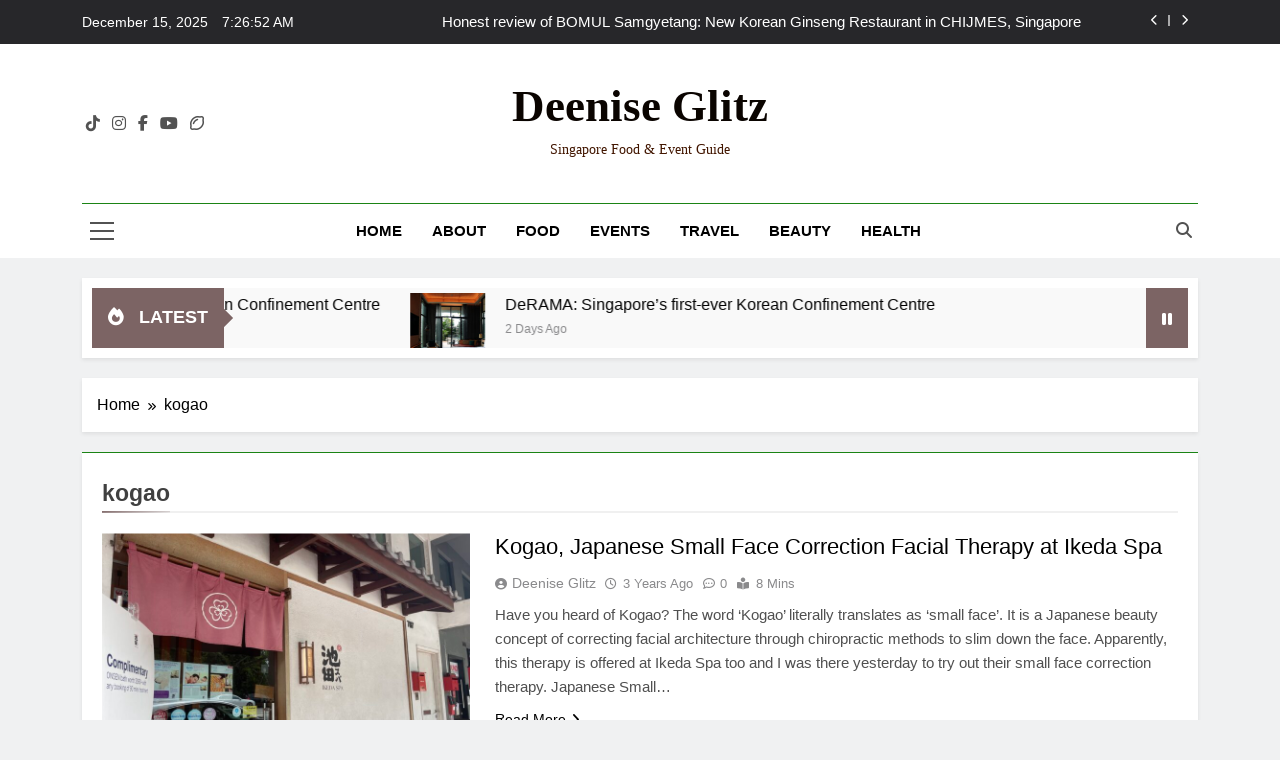

--- FILE ---
content_type: text/html; charset=UTF-8
request_url: https://deeniseglitz.com/tag/kogao/
body_size: 10566
content:
<!doctype html><html
lang=en-US prefix="og: https://ogp.me/ns#"><head><meta
charset="UTF-8"><meta
name="viewport" content="width=device-width, initial-scale=1"><link
rel=profile href=https://gmpg.org/xfn/11><title>kogao Archives &raquo; Deenise Glitz</title><meta
name="robots" content="follow, index, max-snippet:-1, max-video-preview:-1, max-image-preview:large"><link
rel=canonical href=https://deeniseglitz.com/tag/kogao/ ><meta
property="og:locale" content="en_US"><meta
property="og:type" content="article"><meta
property="og:title" content="kogao Archives &raquo; Deenise Glitz"><meta
property="og:url" content="https://deeniseglitz.com/tag/kogao/"><meta
property="og:site_name" content="Deenise Glitz"><meta
property="article:publisher" content="https://www.facebook.com/deeniseglitz"><meta
property="og:image" content="https://deeniseglitz.com/wp-content/uploads/2021/04/cropped-Simple-Hand-Written-Fashion-Logo.png"><meta
property="og:image:secure_url" content="https://deeniseglitz.com/wp-content/uploads/2021/04/cropped-Simple-Hand-Written-Fashion-Logo.png"><meta
property="og:image:width" content="512"><meta
property="og:image:height" content="512"><meta
property="og:image:type" content="image/png"><meta
name="twitter:card" content="summary_large_image"><meta
name="twitter:title" content="kogao Archives &raquo; Deenise Glitz"><meta
name="twitter:site" content="@deeniseglitz"><meta
name="twitter:image" content="https://deeniseglitz.com/wp-content/uploads/2021/04/cropped-Simple-Hand-Written-Fashion-Logo.png"><meta
name="twitter:label1" content="Posts"><meta
name="twitter:data1" content="1"> <script type=application/ld+json class=rank-math-schema>{"@context":"https://schema.org","@graph":[{"@type":"Person","@id":"https://deeniseglitz.com/#person","name":"Deenise Glitz","sameAs":["https://www.facebook.com/deeniseglitz","https://twitter.com/deeniseglitz"],"image":{"@type":"ImageObject","@id":"https://deeniseglitz.com/#logo","url":"https://deeniseglitz.com/wp-content/uploads/2019/01/Untitled-design.png","contentUrl":"https://deeniseglitz.com/wp-content/uploads/2019/01/Untitled-design.png","caption":"Deenise Glitz","inLanguage":"en-US","width":"550","height":"450"}},{"@type":"WebSite","@id":"https://deeniseglitz.com/#website","url":"https://deeniseglitz.com","name":"Deenise Glitz","publisher":{"@id":"https://deeniseglitz.com/#person"},"inLanguage":"en-US"},{"@type":"BreadcrumbList","@id":"https://deeniseglitz.com/tag/kogao/#breadcrumb","itemListElement":[{"@type":"ListItem","position":"1","item":{"@id":"https://deeniseglitz.com","name":"Home"}},{"@type":"ListItem","position":"2","item":{"@id":"https://deeniseglitz.com/tag/kogao/","name":"kogao"}}]},{"@type":"CollectionPage","@id":"https://deeniseglitz.com/tag/kogao/#webpage","url":"https://deeniseglitz.com/tag/kogao/","name":"kogao Archives &raquo; Deenise Glitz","isPartOf":{"@id":"https://deeniseglitz.com/#website"},"inLanguage":"en-US","breadcrumb":{"@id":"https://deeniseglitz.com/tag/kogao/#breadcrumb"}}]}</script> <link
rel=dns-prefetch href=//www.googletagmanager.com><link
rel=dns-prefetch href=//pagead2.googlesyndication.com><link
rel=alternate type=application/rss+xml title="Deenise Glitz &raquo; Feed" href=https://deeniseglitz.com/feed/ ><link
rel=alternate type=application/rss+xml title="Deenise Glitz &raquo; Comments Feed" href=https://deeniseglitz.com/comments/feed/ ><link
rel=alternate type=application/rss+xml title="Deenise Glitz &raquo; kogao Tag Feed" href=https://deeniseglitz.com/tag/kogao/feed/ ><style id=wp-img-auto-sizes-contain-inline-css>img:is([sizes=auto i],[sizes^="auto," i]){contain-intrinsic-size:3000px 1500px}
/*# sourceURL=wp-img-auto-sizes-contain-inline-css */</style><style id=wp-block-library-inline-css>/*<![CDATA[*/:root{--wp-block-synced-color:#7a00df;--wp-block-synced-color--rgb:122,0,223;--wp-bound-block-color:var(--wp-block-synced-color);--wp-editor-canvas-background:#ddd;--wp-admin-theme-color:#007cba;--wp-admin-theme-color--rgb:0,124,186;--wp-admin-theme-color-darker-10:#006ba1;--wp-admin-theme-color-darker-10--rgb:0,107,160.5;--wp-admin-theme-color-darker-20:#005a87;--wp-admin-theme-color-darker-20--rgb:0,90,135;--wp-admin-border-width-focus:2px}@media (min-resolution:192dpi){:root{--wp-admin-border-width-focus:1.5px}}.wp-element-button{cursor:pointer}:root .has-very-light-gray-background-color{background-color:#eee}:root .has-very-dark-gray-background-color{background-color:#313131}:root .has-very-light-gray-color{color:#eee}:root .has-very-dark-gray-color{color:#313131}:root .has-vivid-green-cyan-to-vivid-cyan-blue-gradient-background{background:linear-gradient(135deg,#00d084,#0693e3)}:root .has-purple-crush-gradient-background{background:linear-gradient(135deg,#34e2e4,#4721fb 50%,#ab1dfe)}:root .has-hazy-dawn-gradient-background{background:linear-gradient(135deg,#faaca8,#dad0ec)}:root .has-subdued-olive-gradient-background{background:linear-gradient(135deg,#fafae1,#67a671)}:root .has-atomic-cream-gradient-background{background:linear-gradient(135deg,#fdd79a,#004a59)}:root .has-nightshade-gradient-background{background:linear-gradient(135deg,#330968,#31cdcf)}:root .has-midnight-gradient-background{background:linear-gradient(135deg,#020381,#2874fc)}:root{--wp--preset--font-size--normal:16px;--wp--preset--font-size--huge:42px}.has-regular-font-size{font-size:1em}.has-larger-font-size{font-size:2.625em}.has-normal-font-size{font-size:var(--wp--preset--font-size--normal)}.has-huge-font-size{font-size:var(--wp--preset--font-size--huge)}.has-text-align-center{text-align:center}.has-text-align-left{text-align:left}.has-text-align-right{text-align:right}.has-fit-text{white-space:nowrap!important}#end-resizable-editor-section{display:none}.aligncenter{clear:both}.items-justified-left{justify-content:flex-start}.items-justified-center{justify-content:center}.items-justified-right{justify-content:flex-end}.items-justified-space-between{justify-content:space-between}.screen-reader-text{border:0;clip-path:inset(50%);height:1px;margin:-1px;overflow:hidden;padding:0;position:absolute;width:1px;word-wrap:normal!important}.screen-reader-text:focus{background-color:#ddd;clip-path:none;color:#444;display:block;font-size:1em;height:auto;left:5px;line-height:normal;padding:15px 23px 14px;text-decoration:none;top:5px;width:auto;z-index:100000}html :where(.has-border-color){border-style:solid}html :where([style*=border-top-color]){border-top-style:solid}html :where([style*=border-right-color]){border-right-style:solid}html :where([style*=border-bottom-color]){border-bottom-style:solid}html :where([style*=border-left-color]){border-left-style:solid}html :where([style*=border-width]){border-style:solid}html :where([style*=border-top-width]){border-top-style:solid}html :where([style*=border-right-width]){border-right-style:solid}html :where([style*=border-bottom-width]){border-bottom-style:solid}html :where([style*=border-left-width]){border-left-style:solid}html :where(img[class*=wp-image-]){height:auto;max-width:100%}:where(figure){margin:0 0 1em}html :where(.is-position-sticky){--wp-admin--admin-bar--position-offset:var(--wp-admin--admin-bar--height,0px)}@media screen and (max-width:600px){html :where(.is-position-sticky){--wp-admin--admin-bar--position-offset:0px}}

/*# sourceURL=wp-block-library-inline-css *//*]]>*/</style><style id=wp-block-heading-inline-css>h1:where(.wp-block-heading).has-background,h2:where(.wp-block-heading).has-background,h3:where(.wp-block-heading).has-background,h4:where(.wp-block-heading).has-background,h5:where(.wp-block-heading).has-background,h6:where(.wp-block-heading).has-background{padding:1.25em 2.375em}h1.has-text-align-left[style*=writing-mode]:where([style*=vertical-lr]),h1.has-text-align-right[style*=writing-mode]:where([style*=vertical-rl]),h2.has-text-align-left[style*=writing-mode]:where([style*=vertical-lr]),h2.has-text-align-right[style*=writing-mode]:where([style*=vertical-rl]),h3.has-text-align-left[style*=writing-mode]:where([style*=vertical-lr]),h3.has-text-align-right[style*=writing-mode]:where([style*=vertical-rl]),h4.has-text-align-left[style*=writing-mode]:where([style*=vertical-lr]),h4.has-text-align-right[style*=writing-mode]:where([style*=vertical-rl]),h5.has-text-align-left[style*=writing-mode]:where([style*=vertical-lr]),h5.has-text-align-right[style*=writing-mode]:where([style*=vertical-rl]),h6.has-text-align-left[style*=writing-mode]:where([style*=vertical-lr]),h6.has-text-align-right[style*=writing-mode]:where([style*=vertical-rl]){rotate:180deg}
/*# sourceURL=https://deeniseglitz.com/wp-includes/blocks/heading/style.min.css */</style><style id=wp-block-embed-inline-css>.wp-block-embed.alignleft,.wp-block-embed.alignright,.wp-block[data-align=left]>[data-type="core/embed"],.wp-block[data-align=right]>[data-type="core/embed"]{max-width:360px;width:100%}.wp-block-embed.alignleft .wp-block-embed__wrapper,.wp-block-embed.alignright .wp-block-embed__wrapper,.wp-block[data-align=left]>[data-type="core/embed"] .wp-block-embed__wrapper,.wp-block[data-align=right]>[data-type="core/embed"] .wp-block-embed__wrapper{min-width:280px}.wp-block-cover .wp-block-embed{min-height:240px;min-width:320px}.wp-block-embed{overflow-wrap:break-word}.wp-block-embed :where(figcaption){margin-bottom:1em;margin-top:.5em}.wp-block-embed iframe{max-width:100%}.wp-block-embed__wrapper{position:relative}.wp-embed-responsive .wp-has-aspect-ratio .wp-block-embed__wrapper:before{content:"";display:block;padding-top:50%}.wp-embed-responsive .wp-has-aspect-ratio iframe{bottom:0;height:100%;left:0;position:absolute;right:0;top:0;width:100%}.wp-embed-responsive .wp-embed-aspect-21-9 .wp-block-embed__wrapper:before{padding-top:42.85%}.wp-embed-responsive .wp-embed-aspect-18-9 .wp-block-embed__wrapper:before{padding-top:50%}.wp-embed-responsive .wp-embed-aspect-16-9 .wp-block-embed__wrapper:before{padding-top:56.25%}.wp-embed-responsive .wp-embed-aspect-4-3 .wp-block-embed__wrapper:before{padding-top:75%}.wp-embed-responsive .wp-embed-aspect-1-1 .wp-block-embed__wrapper:before{padding-top:100%}.wp-embed-responsive .wp-embed-aspect-9-16 .wp-block-embed__wrapper:before{padding-top:177.77%}.wp-embed-responsive .wp-embed-aspect-1-2 .wp-block-embed__wrapper:before{padding-top:200%}
/*# sourceURL=https://deeniseglitz.com/wp-includes/blocks/embed/style.min.css */</style><style id=wp-block-paragraph-inline-css>.is-small-text{font-size:.875em}.is-regular-text{font-size:1em}.is-large-text{font-size:2.25em}.is-larger-text{font-size:3em}.has-drop-cap:not(:focus):first-letter{float:left;font-size:8.4em;font-style:normal;font-weight:100;line-height:.68;margin:.05em .1em 0 0;text-transform:uppercase}body.rtl .has-drop-cap:not(:focus):first-letter{float:none;margin-left:.1em}p.has-drop-cap.has-background{overflow:hidden}:root :where(p.has-background){padding:1.25em 2.375em}:where(p.has-text-color:not(.has-link-color)) a{color:inherit}p.has-text-align-left[style*="writing-mode:vertical-lr"],p.has-text-align-right[style*="writing-mode:vertical-rl"]{rotate:180deg}
/*# sourceURL=https://deeniseglitz.com/wp-includes/blocks/paragraph/style.min.css */</style><style id=global-styles-inline-css>/*<![CDATA[*/:root{--wp--preset--aspect-ratio--square: 1;--wp--preset--aspect-ratio--4-3: 4/3;--wp--preset--aspect-ratio--3-4: 3/4;--wp--preset--aspect-ratio--3-2: 3/2;--wp--preset--aspect-ratio--2-3: 2/3;--wp--preset--aspect-ratio--16-9: 16/9;--wp--preset--aspect-ratio--9-16: 9/16;--wp--preset--color--black: #000000;--wp--preset--color--cyan-bluish-gray: #abb8c3;--wp--preset--color--white: #ffffff;--wp--preset--color--pale-pink: #f78da7;--wp--preset--color--vivid-red: #cf2e2e;--wp--preset--color--luminous-vivid-orange: #ff6900;--wp--preset--color--luminous-vivid-amber: #fcb900;--wp--preset--color--light-green-cyan: #7bdcb5;--wp--preset--color--vivid-green-cyan: #00d084;--wp--preset--color--pale-cyan-blue: #8ed1fc;--wp--preset--color--vivid-cyan-blue: #0693e3;--wp--preset--color--vivid-purple: #9b51e0;--wp--preset--gradient--vivid-cyan-blue-to-vivid-purple: linear-gradient(135deg,rgb(6,147,227) 0%,rgb(155,81,224) 100%);--wp--preset--gradient--light-green-cyan-to-vivid-green-cyan: linear-gradient(135deg,rgb(122,220,180) 0%,rgb(0,208,130) 100%);--wp--preset--gradient--luminous-vivid-amber-to-luminous-vivid-orange: linear-gradient(135deg,rgb(252,185,0) 0%,rgb(255,105,0) 100%);--wp--preset--gradient--luminous-vivid-orange-to-vivid-red: linear-gradient(135deg,rgb(255,105,0) 0%,rgb(207,46,46) 100%);--wp--preset--gradient--very-light-gray-to-cyan-bluish-gray: linear-gradient(135deg,rgb(238,238,238) 0%,rgb(169,184,195) 100%);--wp--preset--gradient--cool-to-warm-spectrum: linear-gradient(135deg,rgb(74,234,220) 0%,rgb(151,120,209) 20%,rgb(207,42,186) 40%,rgb(238,44,130) 60%,rgb(251,105,98) 80%,rgb(254,248,76) 100%);--wp--preset--gradient--blush-light-purple: linear-gradient(135deg,rgb(255,206,236) 0%,rgb(152,150,240) 100%);--wp--preset--gradient--blush-bordeaux: linear-gradient(135deg,rgb(254,205,165) 0%,rgb(254,45,45) 50%,rgb(107,0,62) 100%);--wp--preset--gradient--luminous-dusk: linear-gradient(135deg,rgb(255,203,112) 0%,rgb(199,81,192) 50%,rgb(65,88,208) 100%);--wp--preset--gradient--pale-ocean: linear-gradient(135deg,rgb(255,245,203) 0%,rgb(182,227,212) 50%,rgb(51,167,181) 100%);--wp--preset--gradient--electric-grass: linear-gradient(135deg,rgb(202,248,128) 0%,rgb(113,206,126) 100%);--wp--preset--gradient--midnight: linear-gradient(135deg,rgb(2,3,129) 0%,rgb(40,116,252) 100%);--wp--preset--font-size--small: 13px;--wp--preset--font-size--medium: 20px;--wp--preset--font-size--large: 36px;--wp--preset--font-size--x-large: 42px;--wp--preset--spacing--20: 0.44rem;--wp--preset--spacing--30: 0.67rem;--wp--preset--spacing--40: 1rem;--wp--preset--spacing--50: 1.5rem;--wp--preset--spacing--60: 2.25rem;--wp--preset--spacing--70: 3.38rem;--wp--preset--spacing--80: 5.06rem;--wp--preset--shadow--natural: 6px 6px 9px rgba(0, 0, 0, 0.2);--wp--preset--shadow--deep: 12px 12px 50px rgba(0, 0, 0, 0.4);--wp--preset--shadow--sharp: 6px 6px 0px rgba(0, 0, 0, 0.2);--wp--preset--shadow--outlined: 6px 6px 0px -3px rgb(255, 255, 255), 6px 6px rgb(0, 0, 0);--wp--preset--shadow--crisp: 6px 6px 0px rgb(0, 0, 0);}:where(.is-layout-flex){gap: 0.5em;}:where(.is-layout-grid){gap: 0.5em;}body .is-layout-flex{display: flex;}.is-layout-flex{flex-wrap: wrap;align-items: center;}.is-layout-flex > :is(*, div){margin: 0;}body .is-layout-grid{display: grid;}.is-layout-grid > :is(*, div){margin: 0;}:where(.wp-block-columns.is-layout-flex){gap: 2em;}:where(.wp-block-columns.is-layout-grid){gap: 2em;}:where(.wp-block-post-template.is-layout-flex){gap: 1.25em;}:where(.wp-block-post-template.is-layout-grid){gap: 1.25em;}.has-black-color{color: var(--wp--preset--color--black) !important;}.has-cyan-bluish-gray-color{color: var(--wp--preset--color--cyan-bluish-gray) !important;}.has-white-color{color: var(--wp--preset--color--white) !important;}.has-pale-pink-color{color: var(--wp--preset--color--pale-pink) !important;}.has-vivid-red-color{color: var(--wp--preset--color--vivid-red) !important;}.has-luminous-vivid-orange-color{color: var(--wp--preset--color--luminous-vivid-orange) !important;}.has-luminous-vivid-amber-color{color: var(--wp--preset--color--luminous-vivid-amber) !important;}.has-light-green-cyan-color{color: var(--wp--preset--color--light-green-cyan) !important;}.has-vivid-green-cyan-color{color: var(--wp--preset--color--vivid-green-cyan) !important;}.has-pale-cyan-blue-color{color: var(--wp--preset--color--pale-cyan-blue) !important;}.has-vivid-cyan-blue-color{color: var(--wp--preset--color--vivid-cyan-blue) !important;}.has-vivid-purple-color{color: var(--wp--preset--color--vivid-purple) !important;}.has-black-background-color{background-color: var(--wp--preset--color--black) !important;}.has-cyan-bluish-gray-background-color{background-color: var(--wp--preset--color--cyan-bluish-gray) !important;}.has-white-background-color{background-color: var(--wp--preset--color--white) !important;}.has-pale-pink-background-color{background-color: var(--wp--preset--color--pale-pink) !important;}.has-vivid-red-background-color{background-color: var(--wp--preset--color--vivid-red) !important;}.has-luminous-vivid-orange-background-color{background-color: var(--wp--preset--color--luminous-vivid-orange) !important;}.has-luminous-vivid-amber-background-color{background-color: var(--wp--preset--color--luminous-vivid-amber) !important;}.has-light-green-cyan-background-color{background-color: var(--wp--preset--color--light-green-cyan) !important;}.has-vivid-green-cyan-background-color{background-color: var(--wp--preset--color--vivid-green-cyan) !important;}.has-pale-cyan-blue-background-color{background-color: var(--wp--preset--color--pale-cyan-blue) !important;}.has-vivid-cyan-blue-background-color{background-color: var(--wp--preset--color--vivid-cyan-blue) !important;}.has-vivid-purple-background-color{background-color: var(--wp--preset--color--vivid-purple) !important;}.has-black-border-color{border-color: var(--wp--preset--color--black) !important;}.has-cyan-bluish-gray-border-color{border-color: var(--wp--preset--color--cyan-bluish-gray) !important;}.has-white-border-color{border-color: var(--wp--preset--color--white) !important;}.has-pale-pink-border-color{border-color: var(--wp--preset--color--pale-pink) !important;}.has-vivid-red-border-color{border-color: var(--wp--preset--color--vivid-red) !important;}.has-luminous-vivid-orange-border-color{border-color: var(--wp--preset--color--luminous-vivid-orange) !important;}.has-luminous-vivid-amber-border-color{border-color: var(--wp--preset--color--luminous-vivid-amber) !important;}.has-light-green-cyan-border-color{border-color: var(--wp--preset--color--light-green-cyan) !important;}.has-vivid-green-cyan-border-color{border-color: var(--wp--preset--color--vivid-green-cyan) !important;}.has-pale-cyan-blue-border-color{border-color: var(--wp--preset--color--pale-cyan-blue) !important;}.has-vivid-cyan-blue-border-color{border-color: var(--wp--preset--color--vivid-cyan-blue) !important;}.has-vivid-purple-border-color{border-color: var(--wp--preset--color--vivid-purple) !important;}.has-vivid-cyan-blue-to-vivid-purple-gradient-background{background: var(--wp--preset--gradient--vivid-cyan-blue-to-vivid-purple) !important;}.has-light-green-cyan-to-vivid-green-cyan-gradient-background{background: var(--wp--preset--gradient--light-green-cyan-to-vivid-green-cyan) !important;}.has-luminous-vivid-amber-to-luminous-vivid-orange-gradient-background{background: var(--wp--preset--gradient--luminous-vivid-amber-to-luminous-vivid-orange) !important;}.has-luminous-vivid-orange-to-vivid-red-gradient-background{background: var(--wp--preset--gradient--luminous-vivid-orange-to-vivid-red) !important;}.has-very-light-gray-to-cyan-bluish-gray-gradient-background{background: var(--wp--preset--gradient--very-light-gray-to-cyan-bluish-gray) !important;}.has-cool-to-warm-spectrum-gradient-background{background: var(--wp--preset--gradient--cool-to-warm-spectrum) !important;}.has-blush-light-purple-gradient-background{background: var(--wp--preset--gradient--blush-light-purple) !important;}.has-blush-bordeaux-gradient-background{background: var(--wp--preset--gradient--blush-bordeaux) !important;}.has-luminous-dusk-gradient-background{background: var(--wp--preset--gradient--luminous-dusk) !important;}.has-pale-ocean-gradient-background{background: var(--wp--preset--gradient--pale-ocean) !important;}.has-electric-grass-gradient-background{background: var(--wp--preset--gradient--electric-grass) !important;}.has-midnight-gradient-background{background: var(--wp--preset--gradient--midnight) !important;}.has-small-font-size{font-size: var(--wp--preset--font-size--small) !important;}.has-medium-font-size{font-size: var(--wp--preset--font-size--medium) !important;}.has-large-font-size{font-size: var(--wp--preset--font-size--large) !important;}.has-x-large-font-size{font-size: var(--wp--preset--font-size--x-large) !important;}
/*# sourceURL=global-styles-inline-css *//*]]>*/</style><style id=classic-theme-styles-inline-css>/*! This file is auto-generated */
.wp-block-button__link{color:#fff;background-color:#32373c;border-radius:9999px;box-shadow:none;text-decoration:none;padding:calc(.667em + 2px) calc(1.333em + 2px);font-size:1.125em}.wp-block-file__button{background:#32373c;color:#fff;text-decoration:none}
/*# sourceURL=/wp-includes/css/classic-themes.min.css */</style><link
rel=stylesheet href=https://deeniseglitz.com/wp-content/cache/minify/3debc.css media=all><style id=newsmatic-style-inline-css>/*<![CDATA[*/body.newsmatic_font_typography{ --newsmatic-global-preset-color-1: #e7301c;}
 body.newsmatic_font_typography{ --newsmatic-global-preset-color-2: #27272a;}
 body.newsmatic_font_typography{ --newsmatic-global-preset-color-3: #ef4444;}
 body.newsmatic_font_typography{ --newsmatic-global-preset-color-4: #eab308;}
 body.newsmatic_font_typography{ --newsmatic-global-preset-color-5: #84cc16;}
 body.newsmatic_font_typography{ --newsmatic-global-preset-color-6: #22c55e;}
 body.newsmatic_font_typography{ --newsmatic-global-preset-color-7: #06b6d4;}
 body.newsmatic_font_typography{ --newsmatic-global-preset-color-8: #0284c7;}
 body.newsmatic_font_typography{ --newsmatic-global-preset-color-9: #6366f1;}
 body.newsmatic_font_typography{ --newsmatic-global-preset-color-10: #84cc16;}
 body.newsmatic_font_typography{ --newsmatic-global-preset-color-11: #a855f7;}
 body.newsmatic_font_typography{ --newsmatic-global-preset-color-12: #f43f5e;}
 body.newsmatic_font_typography{ --newsmatic-global-preset-gradient-color-1: linear-gradient( 135deg, #485563 10%, #29323c 100%);}
 body.newsmatic_font_typography{ --newsmatic-global-preset-gradient-color-2: linear-gradient( 135deg, #FF512F 10%, #F09819 100%);}
 body.newsmatic_font_typography{ --newsmatic-global-preset-gradient-color-3: linear-gradient( 135deg, #00416A 10%, #E4E5E6 100%);}
 body.newsmatic_font_typography{ --newsmatic-global-preset-gradient-color-4: linear-gradient( 135deg, #CE9FFC 10%, #7367F0 100%);}
 body.newsmatic_font_typography{ --newsmatic-global-preset-gradient-color-5: linear-gradient( 135deg, #90F7EC 10%, #32CCBC 100%);}
 body.newsmatic_font_typography{ --newsmatic-global-preset-gradient-color-6: linear-gradient( 135deg, #81FBB8 10%, #28C76F 100%);}
 body.newsmatic_font_typography{ --newsmatic-global-preset-gradient-color-7: linear-gradient( 135deg, #EB3349 10%, #F45C43 100%);}
 body.newsmatic_font_typography{ --newsmatic-global-preset-gradient-color-8: linear-gradient( 135deg, #FFF720 10%, #3CD500 100%);}
 body.newsmatic_font_typography{ --newsmatic-global-preset-gradient-color-9: linear-gradient( 135deg, #FF96F9 10%, #C32BAC 100%);}
 body.newsmatic_font_typography{ --newsmatic-global-preset-gradient-color-10: linear-gradient( 135deg, #69FF97 10%, #00E4FF 100%);}
 body.newsmatic_font_typography{ --newsmatic-global-preset-gradient-color-11: linear-gradient( 135deg, #3C8CE7 10%, #00EAFF 100%);}
 body.newsmatic_font_typography{ --newsmatic-global-preset-gradient-color-12: linear-gradient( 135deg, #FF7AF5 10%, #513162 100%);}
 body.newsmatic_font_typography{ --theme-block-top-border-color: #1b8415;}
.newsmatic_font_typography { --header-padding: 35px;} .newsmatic_font_typography { --header-padding-tablet: 30px;} .newsmatic_font_typography { --header-padding-smartphone: 30px;}.newsmatic_main_body .site-header.layout--default .top-header{ background: var( --newsmatic-global-preset-color-2 )}.newsmatic_font_typography .header-custom-button{ background: linear-gradient(135deg,rgb(178,7,29) 0%,rgb(1,1,1) 100%)}.newsmatic_font_typography .header-custom-button:hover{ background: #b2071d}.newsmatic_font_typography { --site-title-family : Playfair Display; }
.newsmatic_font_typography { --site-title-weight : 700; }
.newsmatic_font_typography { --site-title-texttransform : capitalize; }
.newsmatic_font_typography { --site-title-textdecoration : none; }
.newsmatic_font_typography { --site-title-size : 45px; }
.newsmatic_font_typography { --site-title-size-tab : 43px; }
.newsmatic_font_typography { --site-title-size-mobile : 40px; }
.newsmatic_font_typography { --site-title-lineheight : 45px; }
.newsmatic_font_typography { --site-title-lineheight-tab : 42px; }
.newsmatic_font_typography { --site-title-lineheight-mobile : 40px; }
.newsmatic_font_typography { --site-title-letterspacing : 0px; }
.newsmatic_font_typography { --site-title-letterspacing-tab : 0px; }
.newsmatic_font_typography { --site-title-letterspacing-mobile : 0px; }
.newsmatic_font_typography { --site-tagline-family : Roboto; }
.newsmatic_font_typography { --site-tagline-weight : 400; }
.newsmatic_font_typography { --site-tagline-texttransform : capitalize; }
.newsmatic_font_typography { --site-tagline-textdecoration : none; }
.newsmatic_font_typography { --site-tagline-size : 14px; }
.newsmatic_font_typography { --site-tagline-size-tab : 16px; }
.newsmatic_font_typography { --site-tagline-size-mobile : 16px; }
.newsmatic_font_typography { --site-tagline-lineheight : 26px; }
.newsmatic_font_typography { --site-tagline-lineheight-tab : 26px; }
.newsmatic_font_typography { --site-tagline-lineheight-mobile : 16px; }
.newsmatic_font_typography { --site-tagline-letterspacing : 0px; }
.newsmatic_font_typography { --site-tagline-letterspacing-tab : 0px; }
.newsmatic_font_typography { --site-tagline-letterspacing-mobile : 0px; }
body .site-branding img.custom-logo{ width: 230px; }@media(max-width: 940px) { body .site-branding img.custom-logo{ width: 200px; } }
@media(max-width: 610px) { body .site-branding img.custom-logo{ width: 200px; } }
.newsmatic_font_typography  { --sidebar-toggle-color: #525252;}.newsmatic_font_typography  { --sidebar-toggle-color-hover : #1B8415; }.newsmatic_font_typography  { --search-color: #525252;}.newsmatic_font_typography  { --search-color-hover : #1B8415; }.newsmatic_main_body { --site-bk-color: #F0F1F2}.newsmatic_font_typography  { --move-to-top-background-color: #a18d84;}.newsmatic_font_typography  { --move-to-top-background-color-hover : var( --newsmatic-global-preset-color-2 ); }.newsmatic_font_typography  { --move-to-top-color: #fff;}.newsmatic_font_typography  { --move-to-top-color-hover : #fff; }@media(max-width: 610px) { .ads-banner{ display : block;} }@media(max-width: 610px) { body #newsmatic-scroll-to-top.show{ display : none;} }body .site-header.layout--default .menu-section .row{ border-top: 1px solid #1B8415;}body .site-footer.dark_bk{ border-top: 5px solid var( --newsmatic-global-preset-color-2 );}.newsmatic_font_typography  { --custom-btn-color: #ffffff;}.newsmatic_font_typography  { --custom-btn-color-hover : #ffffff; } body.newsmatic_main_body{ --theme-color-red: #7c6464;} body.newsmatic_dark_mode{ --theme-color-red: #7c6464;}body .post-categories .cat-item.cat-5321 { background-color : var( --newsmatic-global-preset-color-2 )} body .newsmatic-category-no-bk .post-categories .cat-item.cat-5321 a  { color : var( --newsmatic-global-preset-color-2 )} body.single .post-categories .cat-item.cat-5321 { background-color : var( --newsmatic-global-preset-color-2 )} body .post-categories .cat-item.cat-5320 { background-color : var( --newsmatic-global-preset-color-2 )} body .newsmatic-category-no-bk .post-categories .cat-item.cat-5320 a  { color : var( --newsmatic-global-preset-color-2 )} body.single .post-categories .cat-item.cat-5320 { background-color : var( --newsmatic-global-preset-color-2 )} body .post-categories .cat-item.cat-5322 { background-color : var( --newsmatic-global-preset-color-2 )} body .newsmatic-category-no-bk .post-categories .cat-item.cat-5322 a  { color : var( --newsmatic-global-preset-color-2 )} body.single .post-categories .cat-item.cat-5322 { background-color : var( --newsmatic-global-preset-color-2 )} body .post-categories .cat-item.cat-5325 { background-color : var( --newsmatic-global-preset-color-2 )} body .newsmatic-category-no-bk .post-categories .cat-item.cat-5325 a  { color : var( --newsmatic-global-preset-color-2 )} body.single .post-categories .cat-item.cat-5325 { background-color : var( --newsmatic-global-preset-color-2 )} body .post-categories .cat-item.cat-5319 { background-color : var( --newsmatic-global-preset-color-2 )} body .newsmatic-category-no-bk .post-categories .cat-item.cat-5319 a  { color : var( --newsmatic-global-preset-color-2 )} body.single .post-categories .cat-item.cat-5319 { background-color : var( --newsmatic-global-preset-color-2 )} body .post-categories .cat-item.cat-5478 { background-color : var( --newsmatic-global-preset-color-2 )} body .newsmatic-category-no-bk .post-categories .cat-item.cat-5478 a  { color : var( --newsmatic-global-preset-color-2 )} body.single .post-categories .cat-item.cat-5478 { background-color : var( --newsmatic-global-preset-color-2 )} body .post-categories .cat-item.cat-5333 { background-color : var( --newsmatic-global-preset-color-2 )} body .newsmatic-category-no-bk .post-categories .cat-item.cat-5333 a  { color : var( --newsmatic-global-preset-color-2 )} body.single .post-categories .cat-item.cat-5333 { background-color : var( --newsmatic-global-preset-color-2 )} body .post-categories .cat-item.cat-10969 { background-color : #1B8415} body .newsmatic-category-no-bk .post-categories .cat-item.cat-10969 a  { color : #1B8415} body.single .post-categories .cat-item.cat-10969 { background-color : #1B8415} body .post-categories .cat-item.cat-1 { background-color : var( --newsmatic-global-preset-color-2 )} body .newsmatic-category-no-bk .post-categories .cat-item.cat-1 a  { color : var( --newsmatic-global-preset-color-2 )} body.single .post-categories .cat-item.cat-1 { background-color : var( --newsmatic-global-preset-color-2 )}  #main-banner-section .main-banner-slider figure.post-thumb { border-radius: 17px; } #main-banner-section .main-banner-slider .post-element{ border-radius: 17px;}
 @media (max-width: 769px){ #main-banner-section .main-banner-slider figure.post-thumb { border-radius: 0px; } #main-banner-section .main-banner-slider .post-element { border-radius: 17px; } }
 @media (max-width: 548px){ #main-banner-section .main-banner-slider figure.post-thumb  { border-radius: 0px; } #main-banner-section .main-banner-slider .post-element { border-radius: 17px; } }
 #main-banner-section .main-banner-trailing-posts figure.post-thumb, #main-banner-section .banner-trailing-posts figure.post-thumb { border-radius: 0px } #main-banner-section .banner-trailing-posts .post-element { border-radius: 0px;}
 @media (max-width: 769px){ #main-banner-section .main-banner-trailing-posts figure.post-thumb,
				#main-banner-section .banner-trailing-posts figure.post-thumb { border-radius: 0px } #main-banner-section .banner-trailing-posts .post-element { border-radius: 0px;} }
 @media (max-width: 548px){ #main-banner-section .main-banner-trailing-posts figure.post-thumb,
				#main-banner-section .banner-trailing-posts figure.post-thumb  { border-radius: 0px  } #main-banner-section .banner-trailing-posts .post-element { border-radius: 0px;} }
 main.site-main .primary-content article figure.post-thumb-wrap { padding-bottom: calc( 0.25 * 100% ) }
 @media (max-width: 769px){ main.site-main .primary-content article figure.post-thumb-wrap { padding-bottom: calc( 0.4 * 100% ) } }
 @media (max-width: 548px){ main.site-main .primary-content article figure.post-thumb-wrap { padding-bottom: calc( 0.4 * 100% ) } }
 main.site-main .primary-content article figure.post-thumb-wrap { border-radius: 0px}
 @media (max-width: 769px){ main.site-main .primary-content article figure.post-thumb-wrap { border-radius: 0px } }
 @media (max-width: 548px){ main.site-main .primary-content article figure.post-thumb-wrap { border-radius: 0px  } }
#block--1696002702895a article figure.post-thumb-wrap { padding-bottom: calc( 0.6 * 100% ) }
 @media (max-width: 769px){ #block--1696002702895a article figure.post-thumb-wrap { padding-bottom: calc( 0.8 * 100% ) } }
 @media (max-width: 548px){ #block--1696002702895a article figure.post-thumb-wrap { padding-bottom: calc( 0.6 * 100% ) }}
#block--1696002702895a article figure.post-thumb-wrap { border-radius: 0px }
 @media (max-width: 769px){ #block--1696002702895a article figure.post-thumb-wrap { border-radius: 0px } }
 @media (max-width: 548px){ #block--1696002702895a article figure.post-thumb-wrap { border-radius: 0px } }
#block--1696002702897g article figure.post-thumb-wrap { padding-bottom: calc( 0.6 * 100% ) }
 @media (max-width: 769px){ #block--1696002702897g article figure.post-thumb-wrap { padding-bottom: calc( 0.8 * 100% ) } }
 @media (max-width: 548px){ #block--1696002702897g article figure.post-thumb-wrap { padding-bottom: calc( 0.6 * 100% ) }}
#block--1696002702897g article figure.post-thumb-wrap { border-radius: 0px }
 @media (max-width: 769px){ #block--1696002702897g article figure.post-thumb-wrap { border-radius: 0px } }
 @media (max-width: 548px){ #block--1696002702897g article figure.post-thumb-wrap { border-radius: 0px } }
#block--1696002702898n article figure.post-thumb-wrap { padding-bottom: calc( 0.25 * 100% ) }
 @media (max-width: 769px){ #block--1696002702898n article figure.post-thumb-wrap { padding-bottom: calc( 0.25 * 100% ) } }
 @media (max-width: 548px){ #block--1696002702898n article figure.post-thumb-wrap { padding-bottom: calc( 0.25 * 100% ) }}
#block--1696002702898n article figure.post-thumb-wrap { border-radius: 0px }
 @media (max-width: 769px){ #block--1696002702898n article figure.post-thumb-wrap { border-radius: 0px } }
 @media (max-width: 548px){ #block--1696002702898n article figure.post-thumb-wrap { border-radius: 0px } }
#block--1696002702898l article figure.post-thumb-wrap { padding-bottom: calc( 0.6 * 100% ) }
 @media (max-width: 769px){ #block--1696002702898l article figure.post-thumb-wrap { padding-bottom: calc( 0.8 * 100% ) } }
 @media (max-width: 548px){ #block--1696002702898l article figure.post-thumb-wrap { padding-bottom: calc( 0.6 * 100% ) }}
#block--1696002702898l article figure.post-thumb-wrap { border-radius: 0px }
 @media (max-width: 769px){ #block--1696002702898l article figure.post-thumb-wrap { border-radius: 0px } }
 @media (max-width: 548px){ #block--1696002702898l article figure.post-thumb-wrap { border-radius: 0px } }
/*# sourceURL=newsmatic-style-inline-css *//*]]>*/</style><link
rel=stylesheet href=https://deeniseglitz.com/wp-content/cache/minify/97052.css media=all> <script src=https://deeniseglitz.com/wp-content/cache/minify/818c0.js></script> 
 <script src="https://www.googletagmanager.com/gtag/js?id=GT-MKP3R6K" id=google_gtagjs-js async></script> <script id=google_gtagjs-js-after>window.dataLayer = window.dataLayer || [];function gtag(){dataLayer.push(arguments);}
gtag("set","linker",{"domains":["deeniseglitz.com"]});
gtag("js", new Date());
gtag("set", "developer_id.dZTNiMT", true);
gtag("config", "GT-MKP3R6K");
//# sourceURL=google_gtagjs-js-after</script> <link
rel=https://api.w.org/ href=https://deeniseglitz.com/wp-json/ ><link
rel=alternate title=JSON type=application/json href=https://deeniseglitz.com/wp-json/wp/v2/tags/10813><link
rel=EditURI type=application/rsd+xml title=RSD href=https://deeniseglitz.com/xmlrpc.php?rsd><meta
name="generator" content="WordPress 6.9"><meta
name="generator" content="Site Kit by Google 1.167.0"><meta
name="google-adsense-platform-account" content="ca-host-pub-2644536267352236"><meta
name="google-adsense-platform-domain" content="sitekit.withgoogle.com">
<style>header .site-title a, header .site-title a:after  {
					color: #0a0400;
				}
				header .site-title a:hover {
					color: #89712e;
				}
								.site-description {
						color: #421600;
					}</style>
 <script async src="https://pagead2.googlesyndication.com/pagead/js/adsbygoogle.js?client=ca-pub-8717815613690810&amp;host=ca-host-pub-2644536267352236" crossorigin=anonymous></script> <link
rel=icon href=https://deeniseglitz.com/wp-content/uploads/2024/09/cropped-1-32x32.png sizes=32x32><link
rel=icon href=https://deeniseglitz.com/wp-content/uploads/2024/09/cropped-1-192x192.png sizes=192x192><link
rel=apple-touch-icon href=https://deeniseglitz.com/wp-content/uploads/2024/09/cropped-1-180x180.png><meta
name="msapplication-TileImage" content="https://deeniseglitz.com/wp-content/uploads/2024/09/cropped-1-270x270.png"></head><body
class="archive tag tag-kogao tag-10813 wp-theme-newsmatic hfeed newsmatic-title-two newsmatic-image-hover--effect-two site-full-width--layout newsmatic_site_block_border_top post-layout--one no-sidebar newsmatic_main_body newsmatic_font_typography" itemtype=https://schema.org/Blog itemscope=itemscope><div
id=page class=site>
<a
class="skip-link screen-reader-text" href=#primary>Skip to content</a><div
class=newsmatic_ovelay_div></div><header
id=masthead class="site-header layout--default layout--one"><div
class=top-header><div
class=newsmatic-container><div
class=row><div
class=top-date-time>
<span
class=date>December 15, 2025</span>
<span
class=time></span></div><div
class=top-ticker-news><ul
class=ticker-item-wrap>
<li
class=ticker-item><a
href=https://deeniseglitz.com/2025/12/derama-singapore-confinement/ title="DeRAMA: Singapore&#8217;s first-ever Korean Confinement Centre">DeRAMA: Singapore&#8217;s first-ever Korean Confinement Centre</a></h2></li>
<li
class=ticker-item><a
href=https://deeniseglitz.com/2025/12/estheclinic-supra-facial/ title="EstheClinic&#8217;s Award-winning Supra Facial Treatment: A 40-min Quick Anti-ageing Facial">EstheClinic&#8217;s Award-winning Supra Facial Treatment: A 40-min Quick Anti-ageing Facial</a></h2></li>
<li
class=ticker-item><a
href=https://deeniseglitz.com/2025/11/bomul-samgyetang/ title="Honest review of BOMUL Samgyetang: New Korean Ginseng Restaurant in CHIJMES, Singapore">Honest review of BOMUL Samgyetang: New Korean Ginseng Restaurant in CHIJMES, Singapore</a></h2></li>
<li
class=ticker-item><a
href=https://deeniseglitz.com/2025/11/skinmtx-skincare/ title="SkinMTX Skincare: Now available at Guardian stores in Singapore">SkinMTX Skincare: Now available at Guardian stores in Singapore</a></h2></li></ul></div></div></div></div><div
class="main-header order--social-logo-buttons"><div
class=site-branding-section><div
class=newsmatic-container><div
class=row><div
class=social-icons-wrap><div
class=social-icons>		<a
class=social-icon href=https://www.tiktok.com/@deeniseglitz target=_self><i
class="fab fa-tiktok "></i></a>
<a
class=social-icon href=http://www.instagram.com/deeniseglitz target=_self><i
class="fab fa-instagram"></i></a>
<a
class=social-icon href=http://www.facebook.com/deeniseglitz target=_self><i
class="fab fa-facebook-f selected"></i></a>
<a
class=social-icon href=https://www.youtube.com/@deeniseglitz target=_self><i
class="fab fa-youtube"></i></a>
<a
class=social-icon href=https://www.lemon8-app.com/@deeniseglitz target=_self><i
class="far fa-lemon "></i></a></div></div><div
class=site-branding><p
class=site-title><a
href=https://deeniseglitz.com/ rel=home>Deenise Glitz</a></p><p
class=site-description>Singapore Food &amp; Event Guide</p></div><div
class=header-right-button-wrap></div></div></div></div><div
class=menu-section><div
class=newsmatic-container><div
class=row><div
class=sidebar-toggle-wrap>
<a
class=sidebar-toggle-trigger href=javascript:void(0);><div
class=newsmatic_sidetoggle_menu_burger>
<span></span>
<span></span>
<span></span></div>
</a><div
class="sidebar-toggle hide">
<span
class=sidebar-toggle-close><i
class="fas fa-times"></i></span><div
class=newsmatic-container><div
class=row></div></div></div></div><nav
id=site-navigation class="main-navigation hover-effect--none">
<button
class=menu-toggle aria-controls=primary-menu aria-expanded=false><div
id=newsmatic_menu_burger>
<span></span>
<span></span>
<span></span></div>
<span
class=menu_txt>Menu</span></button><div
class=menu-main-container><ul
id=header-menu class=menu><li
id=menu-item-11699 class="menu-item menu-item-type-custom menu-item-object-custom menu-item-11699"><a
href=http://www.deeniseglitz.com>Home</a></li>
<li
id=menu-item-11700 class="menu-item menu-item-type-post_type menu-item-object-page menu-item-11700"><a
href=https://deeniseglitz.com/about/ >About</a></li>
<li
id=menu-item-11813 class="menu-item menu-item-type-taxonomy menu-item-object-category menu-item-11813"><a
href=https://deeniseglitz.com/category/food/ >Food</a></li>
<li
id=menu-item-11814 class="menu-item menu-item-type-taxonomy menu-item-object-category menu-item-11814"><a
href=https://deeniseglitz.com/category/event/ >Events</a></li>
<li
id=menu-item-21710 class="menu-item menu-item-type-taxonomy menu-item-object-category menu-item-21710"><a
href=https://deeniseglitz.com/category/travel/ >Travel</a></li>
<li
id=menu-item-11812 class="menu-item menu-item-type-taxonomy menu-item-object-category menu-item-11812"><a
href=https://deeniseglitz.com/category/beauty/ >Beauty</a></li>
<li
id=menu-item-11809 class="menu-item menu-item-type-taxonomy menu-item-object-category menu-item-11809"><a
href=https://deeniseglitz.com/category/health/ >Health</a></li></ul></div></nav><div
class=search-wrap>
<button
class=search-trigger>
<i
class="fas fa-search"></i>
</button><div
class="search-form-wrap hide"><form
role=search method=get class=search-form action=https://deeniseglitz.com/ >
<label>
<span
class=screen-reader-text>Search for:</span>
<input
type=search class=search-field placeholder="Search &hellip;" value name=s>
</label>
<input
type=submit class=search-submit value=Search></form></div></div></div></div></div></div></header><div
class="after-header header-layout-banner-two"><div
class=newsmatic-container><div
class=row><div
class="ticker-news-wrap newsmatic-ticker layout--two"><div
class="ticker_label_title ticker-title newsmatic-ticker-label">
<span
class=icon>
<i
class="fas fa-fire"></i>
</span>
<span
class=ticker_label_title_string>Latest</span></div><div
class=newsmatic-ticker-box><ul
class=ticker-item-wrap direction=left dir=ltr>
<li
class=ticker-item><figure
class=feature_image>
<a
href=https://deeniseglitz.com/2025/12/derama-singapore-confinement/ title="DeRAMA: Singapore&#8217;s first-ever Korean Confinement Centre">
<img
width=150 height=150 src=https://deeniseglitz.com/wp-content/uploads/2025/12/DeRAMA-23-150x150.jpg class="attachment-thumbnail size-thumbnail wp-post-image" alt title="DeRAMA: Singapore&#8217;s first-ever Korean Confinement Centre" decoding=async>  </a></figure><div
class=title-wrap><h2 class="post-title"><a
href=https://deeniseglitz.com/2025/12/derama-singapore-confinement/ title="DeRAMA: Singapore&#8217;s first-ever Korean Confinement Centre">DeRAMA: Singapore&#8217;s first-ever Korean Confinement Centre</a></h2>
<span
class="post-date posted-on published"><a
href=https://deeniseglitz.com/2025/12/derama-singapore-confinement/ rel=bookmark><time
class="entry-date published" datetime=2025-12-13T14:56:45+08:00>2 days ago</time><time
class=updated datetime=2025-12-14T16:12:29+08:00>13 hours ago</time></a></span></div>
</li></ul></div><div
class=newsmatic-ticker-controls>
<button
class=newsmatic-ticker-pause><i
class="fas fa-pause"></i></button></div></div></div></div></div><div
id=theme-content><div
class=newsmatic-container><div
class=row><div
class=newsmatic-breadcrumb-wrap><div
role=navigation aria-label=Breadcrumbs class="breadcrumb-trail breadcrumbs" itemprop=breadcrumb><ul
class=trail-items itemscope itemtype=http://schema.org/BreadcrumbList><meta
name="numberOfItems" content="2"><meta
name="itemListOrder" content="Ascending"><li
itemprop=itemListElement itemscope itemtype=http://schema.org/ListItem class="trail-item trail-begin"><a
href=https://deeniseglitz.com/ rel=home itemprop=item><span
itemprop=name>Home</span></a><meta
itemprop="position" content="1"></li><li
itemprop=itemListElement itemscope itemtype=http://schema.org/ListItem class="trail-item trail-end"><span
data-url=https://deeniseglitz.com/tag/kogao/ itemprop=item><span
itemprop=name>kogao</span></span><meta
itemprop="position" content="2"></li></ul></div></div></div></div><main
id=primary class=site-main><div
class=newsmatic-container><div
class=row><div
class=secondary-left-sidebar></div><div
class=primary-content><header
class=page-header><h1 class="page-title newsmatic-block-title">kogao</h1></header><div
class="post-inner-wrapper news-list-wrap"><article
id=post-18336 class="post post-18336 type-post status-publish format-standard has-post-thumbnail hentry category-beauty tag-facial-adjustments tag-facial-treatment tag-ikeda-spa tag-japanese-beauty tag-kogao tag-slimmer-face tag-small-face-correction tag-v-shape-face"><figure
class="post-thumb-wrap ">
<a
href=https://deeniseglitz.com/2023/05/kogao-small-face-correction-ikeda-spa/ title="Kogao, Japanese Small Face Correction Facial Therapy at Ikeda Spa">
<img
width=533 height=400 src=https://deeniseglitz.com/wp-content/uploads/2023/05/IMG_2425-scaled.jpeg class="attachment-newsmatic-list size-newsmatic-list wp-post-image" alt title="Kogao, Japanese Small Face Correction Facial Therapy at Ikeda Spa" decoding=async fetchpriority=high srcset="https://deeniseglitz.com/wp-content/uploads/2023/05/IMG_2425-scaled.jpeg 2560w, https://deeniseglitz.com/wp-content/uploads/2023/05/IMG_2425-768x576.jpeg 768w, https://deeniseglitz.com/wp-content/uploads/2023/05/IMG_2425-1536x1152.jpeg 1536w, https://deeniseglitz.com/wp-content/uploads/2023/05/IMG_2425-2048x1536.jpeg 2048w" sizes="(max-width: 533px) 100vw, 533px">  </a><ul
class=post-categories><li
class="cat-item cat-5321"><a
href=https://deeniseglitz.com/category/beauty/ rel="category tag">Beauty</a></li></ul></figure><div
class=post-element><h2 class="post-title"><a
href=https://deeniseglitz.com/2023/05/kogao-small-face-correction-ikeda-spa/ title="Kogao, Japanese Small Face Correction Facial Therapy at Ikeda Spa">Kogao, Japanese Small Face Correction Facial Therapy at Ikeda Spa</a></h2><div
class=post-meta>
<span
class=byline> <span
class="author vcard"><a
class="url fn n author_name" href=https://deeniseglitz.com/author/deenise-glitz/ >Deenise Glitz</a></span></span><span
class="post-date posted-on published"><a
href=https://deeniseglitz.com/2023/05/kogao-small-face-correction-ikeda-spa/ rel=bookmark><time
class="entry-date published" datetime=2023-05-09T23:40:12+08:00>3 years ago</time><time
class=updated datetime=2023-05-09T23:40:15+08:00>3 years ago</time></a></span><a
href=https://deeniseglitz.com/2023/05/kogao-small-face-correction-ikeda-spa/#comments><span
class=post-comment>0</span></a><span
class=read-time>8 mins</span></div><div
class=post-excerpt><p>Have you heard of Kogao? The word &#8216;Kogao&#8217; literally translates as &#8216;small face&#8217;. It is a Japanese beauty concept of correcting facial architecture through chiropractic methods to slim down the face. Apparently, this therapy is offered at Ikeda Spa too and I was there yesterday to try out their small face correction therapy. Japanese Small&#8230;</p></div>
<a
class=post-link-button href=https://deeniseglitz.com/2023/05/kogao-small-face-correction-ikeda-spa/ >Read More<i
class="fas fa-angle-right"></i></a></div></article></div></div><div
class=secondary-sidebar><aside
id=secondary class=widget-area><section
id=newsmatic_popular_posts_widget-3 class="widget widget_newsmatic_popular_posts_widget"><style id=newsmatic_popular_posts_widget-3>#newsmatic_popular_posts_widget-3 .popular-posts-wrap figure.post-thumb { padding-bottom: calc( 0.2 * 100% ) }
@media (max-width: 769px){ #newsmatic_popular_posts_widget-3 .popular-posts-wrap figure.post-thumb { padding-bottom: calc( 0.2 * 100% ) } }
@media (max-width: 548px){ #newsmatic_popular_posts_widget-3 .popular-posts-wrap figure.post-thumb { padding-bottom: calc( 0.2 * 100% ) } }
#newsmatic_popular_posts_widget-3 .popular-posts-wrap figure.post-thumb img { border-radius: 0px }
@media (max-width: 769px){ #newsmatic_popular_posts_widget-3 .popular-posts-wrap figure.post-thumb img { border-radius: 0px } }
@media (max-width: 548px){ #newsmatic_popular_posts_widget-3 .popular-posts-wrap figure.post-thumb img { border-radius: 0px } }</style><div
class="newsmatic-widget-popular-posts newsmatic_vertical_slider "><h2 class="widget-title">
<span>Recent Posts</span></h2><div
class=popular-posts-wrap data-auto=true data-arrows=true data-loop=true data-vertical=vertical><article
class="post-item newsmatic-category-no-bk "><figure
class=post-thumb>
<span
class=post-count>1</span>
<a
href=https://deeniseglitz.com/2025/12/derama-singapore-confinement/ >
<img
src=https://deeniseglitz.com/wp-content/uploads/2025/12/DeRAMA-23-300x200.jpg>
</a></figure><div
class=post-element><h2 class="post-title"><a
href=https://deeniseglitz.com/2025/12/derama-singapore-confinement/ >DeRAMA: Singapore&#8217;s first-ever Korean Confinement Centre</a></h2><div
class=post-meta><ul
class=post-categories><li
class="cat-item cat-5319"><a
href=https://deeniseglitz.com/category/health/ rel="category tag">Health</a></li></ul></div></div></article><article
class="post-item newsmatic-category-no-bk "><figure
class=post-thumb>
<span
class=post-count>2</span>
<a
href=https://deeniseglitz.com/2025/12/estheclinic-supra-facial/ >
<img
src=https://deeniseglitz.com/wp-content/uploads/2025/12/F3A8270-v04.jpg>
</a></figure><div
class=post-element><h2 class="post-title"><a
href=https://deeniseglitz.com/2025/12/estheclinic-supra-facial/ >EstheClinic&#8217;s Award-winning Supra Facial Treatment: A 40-min Quick Anti-ageing Facial</a></h2><div
class=post-meta><ul
class=post-categories><li
class="cat-item cat-5321"><a
href=https://deeniseglitz.com/category/beauty/ rel="category tag">Beauty</a></li></ul></div></div></article><article
class="post-item newsmatic-category-no-bk "><figure
class=post-thumb>
<span
class=post-count>3</span>
<a
href=https://deeniseglitz.com/2025/11/bomul-samgyetang/ >
<img
src=https://deeniseglitz.com/wp-content/uploads/2025/11/Bomul-Samgyetang_1-scaled.jpeg>
</a></figure><div
class=post-element><h2 class="post-title"><a
href=https://deeniseglitz.com/2025/11/bomul-samgyetang/ >Honest review of BOMUL Samgyetang: New Korean Ginseng Restaurant in CHIJMES, Singapore</a></h2><div
class=post-meta><ul
class=post-categories><li
class="cat-item cat-5325"><a
href=https://deeniseglitz.com/category/food/ rel="category tag">Food</a></li></ul></div></div></article><article
class="post-item newsmatic-category-no-bk "><figure
class=post-thumb>
<span
class=post-count>4</span>
<a
href=https://deeniseglitz.com/2025/11/skinmtx-skincare/ >
<img
src=https://deeniseglitz.com/wp-content/uploads/2025/11/IMG_0358-300x200.jpeg>
</a></figure><div
class=post-element><h2 class="post-title"><a
href=https://deeniseglitz.com/2025/11/skinmtx-skincare/ >SkinMTX Skincare: Now available at Guardian stores in Singapore</a></h2><div
class=post-meta><ul
class=post-categories><li
class="cat-item cat-5321"><a
href=https://deeniseglitz.com/category/beauty/ rel="category tag">Beauty</a></li></ul></div></div></article><article
class="post-item newsmatic-category-no-bk "><figure
class=post-thumb>
<span
class=post-count>5</span>
<a
href=https://deeniseglitz.com/2025/11/udon-shin-singapore/ >
<img
src=https://deeniseglitz.com/wp-content/uploads/2025/11/Udon-Shin-Carbonara-Udon-300x200.jpg>
</a></figure><div
class=post-element><h2 class="post-title"><a
href=https://deeniseglitz.com/2025/11/udon-shin-singapore/ >TOKYO’S Famous UDON SHIN is now in Singapore</a></h2><div
class=post-meta><ul
class=post-categories><li
class="cat-item cat-5325"><a
href=https://deeniseglitz.com/category/food/ rel="category tag">Food</a></li></ul></div></div></article><article
class="post-item newsmatic-category-no-bk "><figure
class=post-thumb>
<span
class=post-count>6</span>
<a
href=https://deeniseglitz.com/2025/11/torno-subito/ >
<img
src=https://deeniseglitz.com/wp-content/uploads/2025/11/Bar-300x200.jpg>
</a></figure><div
class=post-element><h2 class="post-title"><a
href=https://deeniseglitz.com/2025/11/torno-subito/ >Torno Subito: This Italian Restaurant at Dempsey Hill unveils a refreshed Menu</a></h2><div
class=post-meta><ul
class=post-categories><li
class="cat-item cat-5325"><a
href=https://deeniseglitz.com/category/food/ rel="category tag">Food</a></li></ul></div></div></article><article
class="post-item newsmatic-category-no-bk "><figure
class=post-thumb>
<span
class=post-count>7</span>
<a
href=https://deeniseglitz.com/2025/11/restaurant-cougar-lee/ >
<img
src=https://deeniseglitz.com/wp-content/uploads/2025/11/Grilled-King-Prawn-with-Homemade-Noodle-300x200.jpg>
</a></figure><div
class=post-element><h2 class="post-title"><a
href=https://deeniseglitz.com/2025/11/restaurant-cougar-lee/ >Restaurant Cougar Lee 錦軒: An Innovative and Modern Chinese Restaurant in Singapore</a></h2><div
class=post-meta><ul
class=post-categories><li
class="cat-item cat-5325"><a
href=https://deeniseglitz.com/category/food/ rel="category tag">Food</a></li></ul></div></div></article><article
class="post-item newsmatic-category-no-bk "><figure
class=post-thumb>
<span
class=post-count>8</span>
<a
href=https://deeniseglitz.com/2025/10/the-coach-restaurant-jewel-changi/ >
<img
src=https://deeniseglitz.com/wp-content/uploads/2025/10/The-COACH-Restaurant-Food-Shot-3-scaled.jpg>
</a></figure><div
class=post-element><h2 class="post-title"><a
href=https://deeniseglitz.com/2025/10/the-coach-restaurant-jewel-changi/ >The Coach Restaurant: New Woodfire restaurant with NYC vibes at Jewel Changi</a></h2><div
class=post-meta><ul
class=post-categories><li
class="cat-item cat-5325"><a
href=https://deeniseglitz.com/category/food/ rel="category tag">Food</a></li></ul></div></div></article></div></div></section><section
id=block-30 class="widget widget_block"><figure
class="wp-block-embed is-type-rich is-provider-tiktok wp-block-embed-tiktok"><div
class=wp-block-embed__wrapper><blockquote
class=tiktok-embed cite=https://www.tiktok.com/@deeniseglitz data-unique-id=deeniseglitz data-embed-from=oembed data-embed-type=creator style="max-width:780px; min-width:288px;"><section> <a
target=_blank href="https://www.tiktok.com/@deeniseglitz?refer=creator_embed">@deeniseglitz</a></section></blockquote> <script async src=https://www.tiktok.com/embed.js></script> </div></figure></section></aside></div></div></div></main></div><footer
id=colophon class="site-footer dark_bk"><div
class=bottom-footer><div
class=newsmatic-container><div
class=row><div
class=bottom-inner-wrapper><div
class=site-info>
<a
href=http://www.exabytes.sg>Powered by Exabytes</a>	Powered By <a
href=https://blazethemes.com/ >BlazeThemes</a>.</div></div></div></div></div></footer><div
id=newsmatic-scroll-to-top class=align--right>
<span
class=icon-holder><i
class="fas fa-angle-up"></i></span></div></div> <script type=speculationrules>{"prefetch":[{"source":"document","where":{"and":[{"href_matches":"/*"},{"not":{"href_matches":["/wp-*.php","/wp-admin/*","/wp-content/uploads/*","/wp-content/*","/wp-content/plugins/*","/wp-content/themes/newsmatic/*","/*\\?(.+)"]}},{"not":{"selector_matches":"a[rel~=\"nofollow\"]"}},{"not":{"selector_matches":".no-prefetch, .no-prefetch a"}}]},"eagerness":"conservative"}]}</script> <script src=https://deeniseglitz.com/wp-content/cache/minify/00d66.js></script> <script id=newsmatic-theme-js-extra>var newsmaticObject = {"_wpnonce":"40f4f4a033","ajaxUrl":"https://deeniseglitz.com/wp-admin/admin-ajax.php","stt":"1","stickey_header":"","livesearch":"1"};
//# sourceURL=newsmatic-theme-js-extra</script> <script src=https://deeniseglitz.com/wp-content/cache/minify/061a0.js></script> </body></html>

--- FILE ---
content_type: application/x-javascript
request_url: https://deeniseglitz.com/wp-content/cache/minify/061a0.js
body_size: 4493
content:
jQuery(document).ready(function($){"use strict"
var ajaxUrl=newsmaticObject.ajaxUrl,_wpnonce=newsmaticObject._wpnonce,sttOption=newsmaticObject.stt,query_vars=newsmaticObject.query_vars,paged=newsmaticObject.paged,stickeyHeader=newsmaticObject.stickey_header;setTimeout(function(){$('body .newsmatic_loading_box').hide();},3000);var nrtl=false
var ndir="left"
if($('body').hasClass("rtl")){nrtl=true;ndir="right";};function newsmaticclosemodal(elm,callback){$(document).mouseup(function(e){var container=$(elm);if(!container.is(e.target)&&container.has(e.target).length===0)callback();});}
var tc=$(".ticker-news-wrap");if(tc.length){var tcM=tc.find(".ticker-item-wrap").marquee({duration:15000,gap:0,delayBeforeStart:0,direction:ndir,duplicated:true,startVisible:true,pauseOnHover:true,});tc.on("click",".newsmatic-ticker-pause",function(){$(this).find("i").toggleClass("fa-pause fa-play")
tcM.marquee("toggle");})}
var timeElement=$(".top-date-time .time")
if(timeElement.length>0){setInterval(function(){timeElement.html(new Date().toLocaleTimeString())},1000);}
$("#masthead").on("click",".sidebar-toggle-trigger",function(){$(this).addClass('slideshow');$('body').addClass('body_show_sidetoggle');});$("#masthead").on("click",".sidebar-toggle-trigger.slideshow, .sidebar-toggle .sidebar-toggle-close",function(){$('.sidebar-toggle-trigger').removeClass('slideshow');$('body').removeClass('body_show_sidetoggle');});$("#masthead").on("click",".search-trigger",function(){$(this).next().slideDown('slow');$(this).addClass('slideshow');$('#masthead .search-wrap input[type="search"]').focus()});$("#masthead").on("click",".search-trigger.slideshow",function(){$(this).next().slideUp('slow');$(this).removeClass('slideshow');});if(newsmaticObject.livesearch){var searchContainer=$("#masthead .search-wrap")
if(searchContainer.length>0){var searchFormContainer=searchContainer.find("form")
searchContainer.on('change, keyup','input[type="search"]',function(){var searchKey=$(this).val()
if(searchKey){$.ajax({method:'post',url:ajaxUrl,data:{action:'newsmatic_search_posts_content',search_key:searchKey.trim(),_wpnonce:_wpnonce},beforeSend:function(){searchFormContainer.addClass('retrieving-posts');searchFormContainer.removeClass('results-loaded')},success:function(res){var parsedRes=JSON.parse(res)
searchContainer.find(".search-results-wrap").remove()
searchFormContainer.after(parsedRes.posts)
searchFormContainer.removeClass('retrieving-posts').addClass('results-loaded');},complete:function(){}})}else{searchContainer.find(".search-results-wrap").remove()
searchFormContainer.removeClass('results-loaded')}})}}
newsmaticclosemodal($(".search-wrap"),function(){$(".search-wrap .search-trigger").removeClass("slideshow");$(".search-form-wrap").slideUp();$("#masthead .search-wrap").find(".search-results-wrap").remove()
$("#masthead .search-wrap").removeClass('results-loaded')});newsmaticclosemodal($(".sidebar-toggle-wrap"),function(){$(".sidebar-toggle-wrap .sidebar-toggle-trigger").removeClass("slideshow");$('body').removeClass('body_show_sidetoggle');});var thtn=$(".top-ticker-news");if(thtn.length){var thtnitems=thtn.find(".ticker-item-wrap")
thtnitems.slick({dots:false,infinite:true,rtl:nrtl,vertical:true,arrows:true,autoplay:true,nextArrow:`<button type="button" class="slick-next"><i class="fas fa-chevron-right"></i></button>`,prevArrow:`<button type="button" class="slick-prev"><i class="fas fa-chevron-left"></i></button>`,});}
var bc=$("#main-banner-section");if(bc.length){var bic=bc.find(".main-banner-slider")
var bAuto=bic.data("auto")
var bArrows=bic.data("arrows")
bic.slick({dots:false,infinite:true,rtl:nrtl,arrows:bArrows,autoplay:false,autoplay:bAuto,nextArrow:`<button type="button" class="slick-next"><i class="fas fa-chevron-right"></i></button>`,prevArrow:`<button type="button" class="slick-prev"><i class="fas fa-chevron-left"></i></button>`,});}
var nc=$(".newsmatic-section .news-carousel .news-carousel-post-wrap");if(nc.length){nc.each(function(){var _this=$(this)
var ncDots=_this.data("dots")=='1'
var ncLoop=_this.data("loop")=='1'
var ncArrows=_this.data("arrows")=='1'
var ncAuto=_this.data("auto")=='1'
var ncColumns=_this.data("columns")
_this.slick({dots:ncDots,infinite:ncLoop,arrows:ncArrows,autoplay:ncAuto,rtl:nrtl,slidesToShow:ncColumns,nextArrow:`<button type="button" class="slick-next"><i class="fas fa-chevron-right"></i></button>`,prevArrow:`<button type="button" class="slick-prev"><i class="fas fa-chevron-left"></i></button>`,responsive:[{breakpoint:1100,settings:{slidesToShow:3,},},{breakpoint:768,settings:{slidesToShow:2,},},{breakpoint:640,settings:{slidesToShow:1,},}]});})}
$(".newsmatic-section .news-filter").each(function(){var $scope=$(this),$scopeOptions=$scope.data("args"),newTabs=$scope.find(".filter-tab-wrapper"),newTabsContent=$scope.find(".filter-tab-content-wrapper");newTabs.on("click",".tab-title",function(){var a=$(this),aT=a.data("tab")
a.addClass("isActive").siblings().removeClass("isActive");if(newTabsContent.find(".tab-content.content-"+aT).length<1){$scopeOptions.category_name=aT
$.ajax({method:'get',url:ajaxUrl,data:{action:'newsmatic_filter_posts_load_tab_content',options:JSON.stringify($scopeOptions),_wpnonce:_wpnonce},beforeSend:function(){$scope.addClass('retrieving-posts');},success:function(res){var parsedRes=JSON.parse(res)
if(parsedRes.loaded){newTabsContent.append(parsedRes.posts)
$scope.removeClass('retrieving-posts');}},complete:function(){newTabsContent.find(".tab-content.content-"+aT).show().siblings().hide()}})}else{newTabsContent.find(".tab-content.content-"+aT).show().siblings().hide()}})})
var ppWidgets=$(".newsmatic-widget-popular-posts")
ppWidgets.each(function(){var _this=$(this),parentWidgetContainerId=_this.parents(".widget.widget_newsmatic_popular_posts_widget").attr("id"),parentWidgetContainer=$("#"+parentWidgetContainerId)
var ppWidget=parentWidgetContainer.find(".popular-posts-wrap");if(ppWidget.length>0){var ppWidgetAuto=ppWidget.data("auto")
var ppWidgetArrows=ppWidget.data("arrows")
var ppWidgetLoop=ppWidget.data("loop")
var ppWidgetVertical=ppWidget.data("vertical")
if(ppWidgetVertical=='vertical'){ppWidget.slick({vertical:true,slidesToShow:4,dots:false,infinite:ppWidgetLoop,arrows:ppWidgetArrows,autoplay:ppWidgetAuto,nextArrow:`<button type="button" class="slick-next"><i class="fas fa-chevron-right"></i></button>`,prevArrow:`<button type="button" class="slick-prev"><i class="fas fa-chevron-left"></i></button>`})}else{ppWidget.slick({dots:false,infinite:ppWidgetLoop,rtl:nrtl,arrows:ppWidgetArrows,autoplay:ppWidgetAuto,nextArrow:`<button type="button" class="slick-next"><i class="fas fa-chevron-right"></i></button>`,prevArrow:`<button type="button" class="slick-prev"><i class="fas fa-chevron-left"></i></button>`})}}})
var cpWidgets=$(".newsmatic-widget-carousel-posts")
cpWidgets.each(function(){var _this=$(this),parentWidgetContainerId=_this.parents(".widget.widget_newsmatic_carousel_widget").attr("id"),parentWidgetContainer
if(typeof parentWidgetContainerId!='undefined'){parentWidgetContainer=$("#"+parentWidgetContainerId)
var ppWidget=parentWidgetContainer.find(".carousel-posts-wrap");}else{var ppWidget=_this;}
if(ppWidget.length>0){var ppWidgetAuto=ppWidget.data("auto")
var ppWidgetArrows=ppWidget.data("arrows")
var ppWidgetLoop=ppWidget.data("loop")
var ppWidgetVertical=ppWidget.data("vertical")
if(ppWidgetVertical=='vertical'){ppWidget.slick({vertical:true,dots:false,infinite:ppWidgetLoop,arrows:ppWidgetArrows,autoplay:ppWidgetAuto,nextArrow:`<button type="button" class="slick-next"><i class="fas fa-chevron-right"></i></button>`,prevArrow:`<button type="button" class="slick-prev"><i class="fas fa-chevron-left"></i></button>`})}else{ppWidget.slick({dots:false,infinite:ppWidgetLoop,rtl:nrtl,arrows:ppWidgetArrows,autoplay:ppWidgetAuto,nextArrow:`<button type="button" class="slick-next"><i class="fas fa-chevron-right"></i></button>`,prevArrow:`<button type="button" class="slick-prev"><i class="fas fa-chevron-left"></i></button>`})}}})
var tabpWidgets=$(".newsmatic-tabbed-widget-tabs-wrap")
tabpWidgets.each(function(){var _this=$(this),parentWidgetContainerId=_this.parents(".widget.widget_newsmatic_tabbed_posts_widget").attr("id"),parentWidgetContainer
if(typeof parentWidgetContainerId!='undefined'){parentWidgetContainer=$("#"+parentWidgetContainerId)
var tabpWidget=parentWidgetContainer.find(".newsmatic-tabbed-widget-tabs-wrap");}else{var tabpWidget=_this;}
if(tabpWidget.length>0){tabpWidget.on("click",".tabbed-widget-tabs li.tabbed-widget",function(){var _this=$(this),tabItem=_this.attr("tab-item");_this.addClass("active").siblings().removeClass("active");tabpWidget.find('.widget-tabs-content div[tab-content="'+tabItem+'"]').addClass("active").siblings().removeClass("active");})}})
$(".mode_toggle_wrap").on("click",function(){var _this=$(this)
$("body").toggleClass("newsmatic_dark_mode")
if(_this.find("input:checked").length>0&&$("body").hasClass("newsmatic_dark_mode")){$.cookie("themeMode","dark",{path:'/'});$("body").removeClass("newsmatic_main_body");}else{$.cookie("themeMode","light",{path:'/'});$("body").addClass("newsmatic_main_body");}});if(stickeyHeader){var lastScroll=0;$(window).on('scroll',function(){var scroll=$(window).scrollTop();if(scroll>50){if(lastScroll-scroll>0){$(".main-header .menu-section").addClass("fixed_header");}else{$(".main-header .menu-section").removeClass("fixed_header");}
lastScroll=scroll;}else{$(".main-header .menu-section").removeClass("fixed_header");}});}
if(sttOption&&$("#newsmatic-scroll-to-top").length){var scrollContainer=$("#newsmatic-scroll-to-top");$(window).scroll(function(){if($(this).scrollTop()>800){scrollContainer.addClass('show');}else{scrollContainer.removeClass('show');}});scrollContainer.click(function(event){event.preventDefault();$("html, body").animate({scrollTop:0},"slow");});}
var featuredPost=$(".archive.category .featured-post.is-sticky")
if(featuredPost.length>0){var postHide="#post-"+featuredPost.data("id")
$(postHide).addClass("sticky-hide");}})
;/*!
Waypoints - 4.0.1
Copyright © 2011-2016 Caleb Troughton
Licensed under the MIT license.
https://github.com/imakewebthings/waypoints/blob/master/licenses.txt
*/
!function(){"use strict";function t(o){if(!o)throw new Error("No options passed to Waypoint constructor");if(!o.element)throw new Error("No element option passed to Waypoint constructor");if(!o.handler)throw new Error("No handler option passed to Waypoint constructor");this.key="waypoint-"+e,this.options=t.Adapter.extend({},t.defaults,o),this.element=this.options.element,this.adapter=new t.Adapter(this.element),this.callback=o.handler,this.axis=this.options.horizontal?"horizontal":"vertical",this.enabled=this.options.enabled,this.triggerPoint=null,this.group=t.Group.findOrCreate({name:this.options.group,axis:this.axis}),this.context=t.Context.findOrCreateByElement(this.options.context),t.offsetAliases[this.options.offset]&&(this.options.offset=t.offsetAliases[this.options.offset]),this.group.add(this),this.context.add(this),i[this.key]=this,e+=1}var e=0,i={};t.prototype.queueTrigger=function(t){this.group.queueTrigger(this,t)},t.prototype.trigger=function(t){this.enabled&&this.callback&&this.callback.apply(this,t)},t.prototype.destroy=function(){this.context.remove(this),this.group.remove(this),delete i[this.key]},t.prototype.disable=function(){return this.enabled=!1,this},t.prototype.enable=function(){return this.context.refresh(),this.enabled=!0,this},t.prototype.next=function(){return this.group.next(this)},t.prototype.previous=function(){return this.group.previous(this)},t.invokeAll=function(t){var e=[];for(var o in i)e.push(i[o]);for(var n=0,r=e.length;r>n;n++)e[n][t]()},t.destroyAll=function(){t.invokeAll("destroy")},t.disableAll=function(){t.invokeAll("disable")},t.enableAll=function(){t.Context.refreshAll();for(var e in i)i[e].enabled=!0;return this},t.refreshAll=function(){t.Context.refreshAll()},t.viewportHeight=function(){return window.innerHeight||document.documentElement.clientHeight},t.viewportWidth=function(){return document.documentElement.clientWidth},t.adapters=[],t.defaults={context:window,continuous:!0,enabled:!0,group:"default",horizontal:!1,offset:0},t.offsetAliases={"bottom-in-view":function(){return this.context.innerHeight()-this.adapter.outerHeight()},"right-in-view":function(){return this.context.innerWidth()-this.adapter.outerWidth()}},window.Waypoint=t}(),function(){"use strict";function t(t){window.setTimeout(t,1e3/60)}function e(t){this.element=t,this.Adapter=n.Adapter,this.adapter=new this.Adapter(t),this.key="waypoint-context-"+i,this.didScroll=!1,this.didResize=!1,this.oldScroll={x:this.adapter.scrollLeft(),y:this.adapter.scrollTop()},this.waypoints={vertical:{},horizontal:{}},t.waypointContextKey=this.key,o[t.waypointContextKey]=this,i+=1,n.windowContext||(n.windowContext=!0,n.windowContext=new e(window)),this.createThrottledScrollHandler(),this.createThrottledResizeHandler()}var i=0,o={},n=window.Waypoint,r=window.onload;e.prototype.add=function(t){var e=t.options.horizontal?"horizontal":"vertical";this.waypoints[e][t.key]=t,this.refresh()},e.prototype.checkEmpty=function(){var t=this.Adapter.isEmptyObject(this.waypoints.horizontal),e=this.Adapter.isEmptyObject(this.waypoints.vertical),i=this.element==this.element.window;t&&e&&!i&&(this.adapter.off(".waypoints"),delete o[this.key])},e.prototype.createThrottledResizeHandler=function(){function t(){e.handleResize(),e.didResize=!1}var e=this;this.adapter.on("resize.waypoints",function(){e.didResize||(e.didResize=!0,n.requestAnimationFrame(t))})},e.prototype.createThrottledScrollHandler=function(){function t(){e.handleScroll(),e.didScroll=!1}var e=this;this.adapter.on("scroll.waypoints",function(){(!e.didScroll||n.isTouch)&&(e.didScroll=!0,n.requestAnimationFrame(t))})},e.prototype.handleResize=function(){n.Context.refreshAll()},e.prototype.handleScroll=function(){var t={},e={horizontal:{newScroll:this.adapter.scrollLeft(),oldScroll:this.oldScroll.x,forward:"right",backward:"left"},vertical:{newScroll:this.adapter.scrollTop(),oldScroll:this.oldScroll.y,forward:"down",backward:"up"}};for(var i in e){var o=e[i],n=o.newScroll>o.oldScroll,r=n?o.forward:o.backward;for(var s in this.waypoints[i]){var a=this.waypoints[i][s];if(null!==a.triggerPoint){var l=o.oldScroll<a.triggerPoint,h=o.newScroll>=a.triggerPoint,p=l&&h,u=!l&&!h;(p||u)&&(a.queueTrigger(r),t[a.group.id]=a.group)}}}for(var c in t)t[c].flushTriggers();this.oldScroll={x:e.horizontal.newScroll,y:e.vertical.newScroll}},e.prototype.innerHeight=function(){return this.element==this.element.window?n.viewportHeight():this.adapter.innerHeight()},e.prototype.remove=function(t){delete this.waypoints[t.axis][t.key],this.checkEmpty()},e.prototype.innerWidth=function(){return this.element==this.element.window?n.viewportWidth():this.adapter.innerWidth()},e.prototype.destroy=function(){var t=[];for(var e in this.waypoints)for(var i in this.waypoints[e])t.push(this.waypoints[e][i]);for(var o=0,n=t.length;n>o;o++)t[o].destroy()},e.prototype.refresh=function(){var t,e=this.element==this.element.window,i=e?void 0:this.adapter.offset(),o={};this.handleScroll(),t={horizontal:{contextOffset:e?0:i.left,contextScroll:e?0:this.oldScroll.x,contextDimension:this.innerWidth(),oldScroll:this.oldScroll.x,forward:"right",backward:"left",offsetProp:"left"},vertical:{contextOffset:e?0:i.top,contextScroll:e?0:this.oldScroll.y,contextDimension:this.innerHeight(),oldScroll:this.oldScroll.y,forward:"down",backward:"up",offsetProp:"top"}};for(var r in t){var s=t[r];for(var a in this.waypoints[r]){var l,h,p,u,c,d=this.waypoints[r][a],f=d.options.offset,w=d.triggerPoint,y=0,g=null==w;d.element!==d.element.window&&(y=d.adapter.offset()[s.offsetProp]),"function"==typeof f?f=f.apply(d):"string"==typeof f&&(f=parseFloat(f),d.options.offset.indexOf("%")>-1&&(f=Math.ceil(s.contextDimension*f/100))),l=s.contextScroll-s.contextOffset,d.triggerPoint=Math.floor(y+l-f),h=w<s.oldScroll,p=d.triggerPoint>=s.oldScroll,u=h&&p,c=!h&&!p,!g&&u?(d.queueTrigger(s.backward),o[d.group.id]=d.group):!g&&c?(d.queueTrigger(s.forward),o[d.group.id]=d.group):g&&s.oldScroll>=d.triggerPoint&&(d.queueTrigger(s.forward),o[d.group.id]=d.group)}}return n.requestAnimationFrame(function(){for(var t in o)o[t].flushTriggers()}),this},e.findOrCreateByElement=function(t){return e.findByElement(t)||new e(t)},e.refreshAll=function(){for(var t in o)o[t].refresh()},e.findByElement=function(t){return o[t.waypointContextKey]},window.onload=function(){r&&r(),e.refreshAll()},n.requestAnimationFrame=function(e){var i=window.requestAnimationFrame||window.mozRequestAnimationFrame||window.webkitRequestAnimationFrame||t;i.call(window,e)},n.Context=e}(),function(){"use strict";function t(t,e){return t.triggerPoint-e.triggerPoint}function e(t,e){return e.triggerPoint-t.triggerPoint}function i(t){this.name=t.name,this.axis=t.axis,this.id=this.name+"-"+this.axis,this.waypoints=[],this.clearTriggerQueues(),o[this.axis][this.name]=this}var o={vertical:{},horizontal:{}},n=window.Waypoint;i.prototype.add=function(t){this.waypoints.push(t)},i.prototype.clearTriggerQueues=function(){this.triggerQueues={up:[],down:[],left:[],right:[]}},i.prototype.flushTriggers=function(){for(var i in this.triggerQueues){var o=this.triggerQueues[i],n="up"===i||"left"===i;o.sort(n?e:t);for(var r=0,s=o.length;s>r;r+=1){var a=o[r];(a.options.continuous||r===o.length-1)&&a.trigger([i])}}this.clearTriggerQueues()},i.prototype.next=function(e){this.waypoints.sort(t);var i=n.Adapter.inArray(e,this.waypoints),o=i===this.waypoints.length-1;return o?null:this.waypoints[i+1]},i.prototype.previous=function(e){this.waypoints.sort(t);var i=n.Adapter.inArray(e,this.waypoints);return i?this.waypoints[i-1]:null},i.prototype.queueTrigger=function(t,e){this.triggerQueues[e].push(t)},i.prototype.remove=function(t){var e=n.Adapter.inArray(t,this.waypoints);e>-1&&this.waypoints.splice(e,1)},i.prototype.first=function(){return this.waypoints[0]},i.prototype.last=function(){return this.waypoints[this.waypoints.length-1]},i.findOrCreate=function(t){return o[t.axis][t.name]||new i(t)},n.Group=i}(),function(){"use strict";function t(t){this.$element=e(t)}var e=window.jQuery,i=window.Waypoint;e.each(["innerHeight","innerWidth","off","offset","on","outerHeight","outerWidth","scrollLeft","scrollTop"],function(e,i){t.prototype[i]=function(){var t=Array.prototype.slice.call(arguments);return this.$element[i].apply(this.$element,t)}}),e.each(["extend","inArray","isEmptyObject"],function(i,o){t[o]=e[o]}),i.adapters.push({name:"jquery",Adapter:t}),i.Adapter=t}(),function(){"use strict";function t(t){return function(){var i=[],o=arguments[0];return t.isFunction(arguments[0])&&(o=t.extend({},arguments[1]),o.handler=arguments[0]),this.each(function(){var n=t.extend({},o,{element:this});"string"==typeof n.context&&(n.context=t(this).closest(n.context)[0]),i.push(new e(n))}),i}}var e=window.Waypoint;window.jQuery&&(window.jQuery.fn.waypoint=t(window.jQuery)),window.Zepto&&(window.Zepto.fn.waypoint=t(window.Zepto))}();